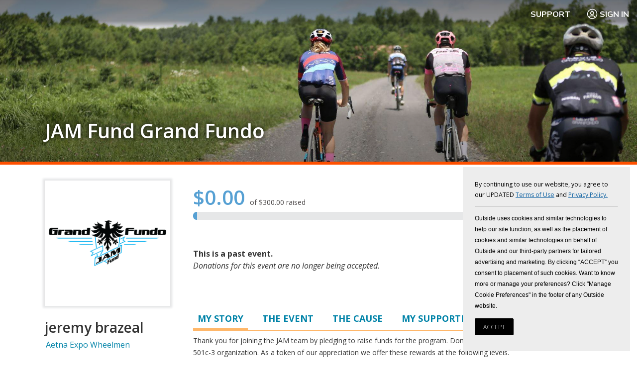

--- FILE ---
content_type: text/html; charset=utf-8
request_url: https://www.pledgereg.com/2449/jeremybrazeal
body_size: 17538
content:


<!DOCTYPE html>
<head><link href="/SharedUserControls/css/shared-control-style.css?b=932cad07d166c5e7cf0c8f816eedba6a" type="text/css" rel="stylesheet" /><link href="/css/context-menu.css?b=ec90bacfd3a7fb9da71d90fc888a6562" type="text/css" rel="stylesheet" /><link href="/css/style-setup.css?b=1a8250984f7d135603d08dfc8203fc09" type="text/css" rel="stylesheet" /><link href="/css/style.css?b=7386242bf76895a47c67da3fb80c3155" type="text/css" rel="stylesheet" /><meta charset="utf-8" /><meta name="viewport" content="width=device-width" /><title>
	PledgeReg - Online Fundraising
</title><meta name="description" content="PledgeReg is the integrated fundraising tool for all athleteReg registration sites: BikeReg, RunReg, TriReg, and SkiReg. The PledgeReg system allows events to have a personalized fundraising page for each participant as well as event-wide and team fundraising." />
    
    <script src="https://use.fontawesome.com/3c6a782759.js"></script>
    <script src="https://cdnjs.cloudflare.com/ajax/libs/modernizr/2.8.3/modernizr.min.js"></script>
    <link rel="shortcut icon" href="/PledgeReg_favicon_small_white.ico" /><link href="https://fonts.googleapis.com/css?family=Muli:400,700,900|Open+Sans:300,400,400i,600,700" rel="stylesheet" />
    <!-- Twitter Card Tags -->
    <meta name="twitter:card" content="summary" /><meta name="twitter:site" content="@pledgereg" /><meta id="ctl00_ctl00_twurl" name="twitter:url" /><meta id="ctl00_ctl00_twtitle" name="twitter:title" content="JAM Fund Grand Fundo" /><meta id="ctl00_ctl00_twdesc" name="twitter:description" content="jeremy brazeal&#39;s Fundraising Page." /><meta id="ctl00_ctl00_twimage" name="twitter:image" content="https://www.pledgereg.com/images/fundraisers/cr-69ad1c80-4b22-4309-890e-9c6ca7969eb4.png" />
    <!-- Facebook Open Graph Tags -->
    <meta id="ctl00_ctl00_fbtitle" property="og:title" content="JAM Fund Grand Fundo" /><meta property="og:type" content="article" /><meta id="ctl00_ctl00_fburl" property="og:url" /><meta property="og:site_name" content="pledgereg.com" /><meta id="ctl00_ctl00_FBimage" property="og:image" content="https://www.pledgereg.com/images/fundraisers/cr-69ad1c80-4b22-4309-890e-9c6ca7969eb4.png" /><meta id="ctl00_ctl00_fbdesc" property="og:description" content="jeremy brazeal&#39;s Fundraising Page." />
	<script src="/scripts/webforms.js" text="text/javascript"></script>
	<script src="/scripts/webuivalidation.js" text="text/javascript"></script>
    <!-- include js files -->
    <script src="//ajax.googleapis.com/ajax/libs/jquery/3.6.0/jquery.min.js"></script>
    <script src="//ajax.googleapis.com/ajax/libs/jqueryui/1.12.1/jquery-ui.min.js"></script>
    <link rel="stylesheet" href="//ajax.googleapis.com/ajax/libs/jqueryui/1.12.1/themes/smoothness/jquery-ui.css" />
    <script src="https://cdnjs.cloudflare.com/ajax/libs/fitvids/1.1.0/jquery.fitvids.min.js"></script>

    
        <script type="text/javascript" charset="UTF-8">
    
            !function () {
                "use strict"; window.RudderSnippetVersion = "3.0.60"; var e = "rudderanalytics"; window[e] || (window[e] = [])
                    ; var rudderanalytics = window[e]; if (Array.isArray(rudderanalytics)) {
                        if (true === rudderanalytics.snippetExecuted && window.console && console.error) {
                            console.error("RudderStack JavaScript SDK snippet included more than once.");
                        } else {
                            rudderanalytics.snippetExecuted = true,
                                window.rudderAnalyticsBuildType = "legacy"; var sdkBaseUrl = "https://cdn.rudderlabs.com"; var sdkVersion = "v3"
                                ; var sdkFileName = "rsa.min.js"; var scriptLoadingMode = "async"
                                ; var r = ["setDefaultInstanceKey", "load", "ready", "page", "track", "identify", "alias", "group", "reset", "setAnonymousId", "startSession", "endSession", "consent"]
                                ; for (var n = 0; n < r.length; n++) {
                                    var t = r[n]; rudderanalytics[t] = function (r) {
                                        return function () {
                                            var n
                                                ; Array.isArray(window[e]) ? rudderanalytics.push([r].concat(Array.prototype.slice.call(arguments))) : null === (n = window[e][r]) || void 0 === n || n.apply(window[e], arguments);
                                        };
                                    }(t);
                                } try {
                                    new Function('class Test{field=()=>{};test({prop=[]}={}){return prop?(prop?.property??[...prop]):import("");}}'),
                                        window.rudderAnalyticsBuildType = "modern";
                                } catch (i) { } var d = document.head || document.getElementsByTagName("head")[0]
                                ; var o = document.body || document.getElementsByTagName("body")[0]; window.rudderAnalyticsAddScript = function (e, r, n) {
                                    var t = document.createElement("script"); t.src = e, t.setAttribute("data-loader", "RS_JS_SDK"), r && n && t.setAttribute(r, n),
                                        "async" === scriptLoadingMode ? t.async = true : "defer" === scriptLoadingMode && (t.defer = true),
                                        d ? d.insertBefore(t, d.firstChild) : o.insertBefore(t, o.firstChild);
                                }, window.rudderAnalyticsMount = function () {
                                    !function () {
                                        if ("undefined" == typeof globalThis) {
                                            var e; var r = function getGlobal() {
                                                return "undefined" != typeof self ? self : "undefined" != typeof window ? window : null;
                                            }(); r && Object.defineProperty(r, "globalThis", {
                                                value: r, configurable: true
                                            });
                                        }
                                    }(), window.rudderAnalyticsAddScript("".concat(sdkBaseUrl, "/").concat(sdkVersion, "/").concat(window.rudderAnalyticsBuildType, "/").concat(sdkFileName), "data-rsa-write-key", "2x6IRS4J9rdevaqOGlwBRcCtzR6");
                                },
                                    "undefined" == typeof Promise || "undefined" == typeof globalThis ? window.rudderAnalyticsAddScript("https://polyfill-fastly.io/v3/polyfill.min.js?version=3.111.0&features=Symbol%2CPromise&callback=rudderAnalyticsMount") : window.rudderAnalyticsMount()
                            var loadOptions = { anonymousIdOptions: { autoCapture: { enabled: true, source: "segment" } } };
                            rudderanalytics.load("2x6IRS4J9rdevaqOGlwBRcCtzR6", "https://a.athletereg.com", loadOptions);
                            rudderanalytics.ready(function () { window.analytics = window.rudderanalytics; analytics.page({ domain: "pledgereg" }); });
                    }
                }
            }();

    
        </script>
    

    <script>
        (function (i, s, o, g, r, a, m) {
            i['GoogleAnalyticsObject'] = r; i[r] = i[r] || function () {
                (i[r].q = i[r].q || []).push(arguments);
            }, i[r].l = 1 * new Date(); a = s.createElement(o),
                m = s.getElementsByTagName(o)[0]; a.async = 1; a.src = g; m.parentNode.insertBefore(a, m);
        })(window, document, 'script', '//www.google-analytics.com/analytics.js', 'ga');

        ga('create', 'UA-10600458-4', 'auto', 'aRegTracker');
        ga('aRegTracker.send', 'pageview');

    </script>


    <script type="text/javascript">
        if (top != self) top.location.href = location.href;

        var HeartBeatTimer;
        var HeartBeatStartTime;
        function StartHeartBeat() {

            // pulse every 9 minutes    
            HeartBeatStartTime = new Date();
            if (HeartBeatTimer == null) {

                HeartBeatTimer = setInterval("HeartBeat()", 1000 * 60 * 1);
            }
        }



        function HeartBeat() {

            var timeDiff = Math.abs(new Date().getTime() - HeartBeatStartTime.getTime());
            //time the page has been around in ms
            // if it's been open for less than 24 hours, keep it alive
            if (timeDiff < 24 * 60 * 60 * 1000) {
                $.get("/Users/Public/KeepAlive.aspx");
            }
            else {

                window.location = "/Login/Logout.aspx";
            }
        }

        $(document).ready(function () {
            GetGeoLocationForPrivacyRequestLink();
            StartHeartBeat();

            // chat links
            $(".openchat").click(function () { $zopim.livechat.window.show(); }
            );

        });
    </script>
<meta name="description" content="Thank you for joining the JAM team by pledging to raise funds for the program. Donations are tax deductible as JAM is a 501c-3 organization. As a token of our appreciation we offer these rewards at th..." /><link href="/WebResource.axd?d=e3YnVSw3nMEpuMZpm759HjvUJecgpekD2IW0J06TIqcPjQIslNj2hq8FFXrHYzFdeot_1W8wBaMclk6GzN2yeS5qIUdD15effmGfFen68oPKvkjJgKLqEwmc2pes5FBvIhmndg2&amp;t=638481115000000000" type="text/css" rel="stylesheet" class="Telerik_stylesheet" /></head>


<body id="ctl00_ctl00_bodytag" class=" participant event coverphoto br event br coverphoto">
    <form name="aspnetForm" method="post" action="./jeremybrazeal" onsubmit="javascript:return WebForm_OnSubmit();" id="aspnetForm" novalidate="">
<div>
<input type="hidden" name="ctl00_ctl00_ScriptManager1_TSM" id="ctl00_ctl00_ScriptManager1_TSM" value="" />
<input type="hidden" name="__EVENTTARGET" id="__EVENTTARGET" value="" />
<input type="hidden" name="__EVENTARGUMENT" id="__EVENTARGUMENT" value="" />
<input type="hidden" name="__VIEWSTATE" id="__VIEWSTATE" value="/[base64]/[base64]/[base64]/[base64]/[base64]" />
</div>

<script type="text/javascript">
//<![CDATA[
var theForm = document.forms['aspnetForm'];
if (!theForm) {
    theForm = document.aspnetForm;
}
function __doPostBack(eventTarget, eventArgument) {
    if (!theForm.onsubmit || (theForm.onsubmit() != false)) {
        theForm.__EVENTTARGET.value = eventTarget;
        theForm.__EVENTARGUMENT.value = eventArgument;
        theForm.submit();
    }
}
//]]>
</script>


<script src="/WebResource.axd?d=thS87CpIdHmkV7rsSiksDMFmBzKiI-cXURweJSObhrWINiq-XYbyqC6KOpau2ACya5M86CEvuXMOO0sTPEgFWcMbZY41&amp;t=638901627720898773" type="text/javascript"></script>


<script src="/ScriptResource.axd?d=VsXsO78WVWdiTJpq6nComEF3DQXSUarkf11_n3thcS__LsSYiOqDG0uKKOPUZsU-5mPZUEGUHHVvuxODyP-YgYtCs6r_dgIYgBaSE1bBsa94XO2aOyspRwlNuiK0LOm1LWW3edLayDt_a1tq7OiIv8D4Xz81&amp;t=ffffffffe6692900" type="text/javascript"></script>
<script src="/Telerik.Web.UI.WebResource.axd?_TSM_HiddenField_=ctl00_ctl00_ScriptManager1_TSM&amp;compress=1&amp;_TSM_CombinedScripts_=%3b%3bAjaxControlToolkit%2c+Version%3d4.1.60919.0%2c+Culture%3dneutral%2c+PublicKeyToken%3d28f01b0e84b6d53e%3aen-US%3aee051b62-9cd6-49a5-87bb-93c07bc43d63%3aea597d4b%3ab25378d2%3bTelerik.Web.UI%2c+Version%3d2020.1.114.45%2c+Culture%3dneutral%2c+PublicKeyToken%3d121fae78165ba3d4%3aen-US%3a40a36146-6362-49db-b4b5-57ab81f34dac%3a16e4e7cd%3aed16cbdc%3af7645509%3a24ee1bba%3ac128760b%3a874f8ea2%3a19620875%3ab2e06756%3a92fe8ea0%3af46195d3%3afa31b949%3a33715776%3a4877f69a%3a490a9d4e%3abd8f85e4" type="text/javascript"></script>
<script type="text/javascript">
//<![CDATA[
if (typeof(Sys) === 'undefined') throw new Error('ASP.NET Ajax client-side framework failed to load.');
//]]>
</script>

<script src="/Scripts/jquery.js" type="text/javascript"></script>
<script src="/Scripts/CommonScripts.js" type="text/javascript"></script>
<script src="/Scripts/responsive-nav-min.js" type="text/javascript"></script>
<script src="/Scripts/jquery-setup.js" type="text/javascript"></script>
<script type="text/javascript">
//<![CDATA[
function WebForm_OnSubmit() {
if (typeof(ValidatorOnSubmit) == "function" && ValidatorOnSubmit() == false) return false;
return true;
}
//]]>
</script>

<div>

	<input type="hidden" name="__VIEWSTATEGENERATOR" id="__VIEWSTATEGENERATOR" value="05451A00" />
	<input type="hidden" name="__EVENTVALIDATION" id="__EVENTVALIDATION" value="/wEdAAeUnIaUzytAaVznKxo3dpEB8EY0IBmtUwvXSZLKM+BVslOIGQ/xQ6rbJ3xIOODNhoV/nRAtHw6ukcjmf1BUC749Pb6lGEjRwlc+UpQhSm0qle8S/T+/gp2zsEZ3Ps8ADlMQlBWTpQfdkq8gvCGuONipm3M7eml6eJttITyVB270C9xIu6c=" />
</div>
        <!-- 2020.1.114.45 --><div id="ctl00_ctl00_radAjaxManSU">
	<span id="ctl00_ctl00_radAjaxMan" style="display:none;"></span>
</div>
        <script type="text/javascript">
//<![CDATA[
Sys.WebForms.PageRequestManager._initialize('ctl00$ctl00$ScriptManager1', 'aspnetForm', ['tctl00$ctl00$SidebarPlaceHolder$SidebarPlaceHolder$LoginModal$ctl00$ctl00$SidebarPlaceHolder$SidebarPlaceHolder$LoginModal$ctl00Panel','','tctl00$ctl00$radAjaxManSU',''], [], [], 90, 'ctl00$ctl00');
//]]>
</script>
<script
                        defer
                        data-strict-csp
                        data-skip-css="false"
                        src="https://cdn-prod.securiti.ai/consent/cookie-consent-sdk-loader-strict-csp.js"
                        data-tenant-uuid="b9175515-2a76-4948-b708-5ea88d27483c"
                        data-domain-uuid="c3ee81ee-ca5a-4ef1-b49a-fe23fd9ccb33"
                        data-backend-url="https://app.securiti.ai">
                        </script>

        <ul id="accessnav">
            <li><a href="#content" title="go to content">Skip navigation and go to content</a></li>
            <li><a href="#navigation" title="go to navigation">Go to navigation</a></li>
        </ul>
        <div class="fullwidth topstripe">



            <section class="utility">
                <a href="/" id="smalllogo" class="hidemobile">
                    <img id="ctl00_ctl00_Image1" src="../images/logos/logo-pledgereg25.png" style="border-width:0px;float: left; margin: 3px; margin-top: -2px; margin-bottom: -7px; display: none;" />
                </a>

                
                
                


                <a href="https://support.athletereg.com/hc/en-us/categories/18682100156823-PledgeReg-" class="support">Support</a>

                <a onclick="showParticipantLoginModal(); return false;" id="ctl00_ctl00_btnLogin" class="login" href="javascript:__doPostBack(&#39;ctl00$ctl00$btnLogin&#39;,&#39;&#39;)">
                    <svg xmlns="http://www.w3.org/2000/svg" viewBox="0 0 24 24" fill="none">
                        <path d="M17.5418 19.125L17.2053 18.1685C17.0351 17.6831 16.7707 17.2479 16.4322 16.8931L16.3707 16.8289C15.838 16.2696 15.1381 15.9583 14.4112 15.9583H9.59013C8.86323 15.9583 8.16325 16.2696 7.62961 16.8278L7.56808 16.8931C7.22963 17.2479 6.96617 17.6831 6.79502 18.1685L6.4585 19.125M14.2394 8.1775C15.476 9.41416 15.476 11.4192 14.2394 12.6559C13.0026 13.8925 10.9977 13.8925 9.76099 12.6559C8.52433 11.4192 8.52433 9.41416 9.76099 8.1775C10.9977 6.94083 13.0026 6.94083 14.2394 8.1775Z" 
                            stroke-width="1.5" stroke-linecap="round" stroke-linejoin="round"/>
                        <circle cx="12" cy="12" r="9.5" stroke-width="1.5" stroke-linecap="round" stroke-linejoin="round"/>
                    </svg>
                    Sign In
                </a>


                

            </section>
            <!-- .banner -->



        </div>
        <!-- .fullwidth -->

        <div id="ctl00_ctl00_header" class="fullwidth header" style="background-image:url(/i/covers/br1.jpg);">

            <div class="wrap">
                <section class="banner">

                    <header>
                        <h1><a href="/">
                            <img src="/images/logo-pledgereg.png" alt="pledgereg logo" style="border-width:0px;" /></a></h1>
                    </header>
                    <!-- end header -->

                    <nav id="ctl00_ctl00_pnlGeneralNav" role="navigation">
                        <ul>
                            <li><a href="/Users/Public/WhyUs.aspx">Why PledgeReg?</a></li>
                            <li><a href="https://support.athletereg.com/hc/en-us/categories/18682100156823-PledgeReg-">FAQ</a></li>
                            <li><a href="/Users/Public/CaseStudies/CaseStudy.aspx">Case Studies</a></li>
                            
                        </ul>
                    </nav>

                    



                </section>
                <!-- section, .masthead -->
            </div>
            <!-- .wrap -->
            <div class="covertitlewrap">
                <div class="covertitle notranslate">
                    
    <h1>
        <a id="ctl00_ctl00_CoverTitlePlaceholder_eventName" class="covertitle notranslate" href="/event/2449">JAM Fund Grand Fundo</a>
    </h1>
     

                </div>
            </div>
            <!-- global header ends here -->

        </div>
        <!-- .fullwidth -->

        
     


        <div id="ctl00_ctl00_divContent" class="fullwidth mainbody">

            <div class="wrap">

                

                <section class="main">
                    

                    <aside role="complementary" class="sidebar participant">
                        
    
     
    <div id="photoheader">
        <div class="photo">
            <div id="ctl00_ctl00_SidebarPlaceHolder_SidebarPlaceHolder_divPhoto">
                <img id="ctl00_ctl00_SidebarPlaceHolder_SidebarPlaceHolder_imgParticipant" src="../images/fundraisers/cr-69ad1c80-4b22-4309-890e-9c6ca7969eb4.png" alt="Participant Image" style="border-width:0px;" />
            </div>
            <!-- .photo -->

        </div>
        <!--<h1>
         </h1>
            <div id="ctl00_ctl00_SidebarPlaceHolder_SidebarPlaceHolder_pTeams2" class="mobileonly">
                <a id="ctl00_ctl00_SidebarPlaceHolder_SidebarPlaceHolder_hplTeam2" class="team" href="/2449/Team/5275">Aetna Expo Wheelmen</a>
                
            </div>-->
        <div id="participantinfo">
            <h1 style="margin-top: 1em; word-wrap: break-word; margin-right: 2px;" class="notranslate">
                jeremy brazeal
            </h1>


            <div id="ctl00_ctl00_SidebarPlaceHolder_SidebarPlaceHolder_pTeam" style="margin-top: 0.5em; padding-left: 0.1em">
                <a id="ctl00_ctl00_SidebarPlaceHolder_SidebarPlaceHolder_hplTeam" class="team notranslate" href="/2449/Team/5275">Aetna Expo Wheelmen</a>
                
            </div>
            <ul id="ctl00_ctl00_SidebarPlaceHolder_SidebarPlaceHolder_ul1" class="blank optionslist mobileonly" style="float: right; text-align: right">
                <li>
                    

                </li>
                <li>
                    </li>

            </ul>
        </div>


    </div>

    <h1 id="mobiletitle">
        <a id="ctl00_ctl00_SidebarPlaceHolder_SidebarPlaceHolder_hplEvent" class="event notranslate" href="/Event/2449">JAM Fund Grand Fundo</a>
    </h1>

    
    <!-- .donors -->

    

<script>

    $(document).ready(function () {
        const modal = $("#ctl00_ctl00_SidebarPlaceHolder_SidebarPlaceHolder_LoginModal_pnlModal");

        modal.dialog({
            appendTo: "form",
            autoOpen: false,
            width: 350,
            height: "auto",
            minHeight: 0,
            classes: {
                "ui-dialog": "login-modal show-titlebar"
            },
            create: function (event, ui) {

            },
            open: function (event, ui) {

            },
            closeOnEscape: true,
            close: function (event, ui) {

            },
            closeText: "",
            draggable: false,
            show: {
                effect: "fade",
                duration: 200
            },
            hide: {
                effect: "fade",
                duration: 200
            },
            modal: true,
            position: {
                my: "center top",
                at: "center top",
                of: "form"
            },
            resizable: false,
        });

    });

    function showParticipantLoginModal() {
        $("#ctl00_ctl00_SidebarPlaceHolder_SidebarPlaceHolder_LoginModal_pnlModal").dialog("open");
    }

</script>

<div id="ctl00_ctl00_SidebarPlaceHolder_SidebarPlaceHolder_LoginModal_pnlModal" class="login-modal-content" onkeypress="javascript:return WebForm_FireDefaultButton(event, &#39;ctl00_ctl00_SidebarPlaceHolder_SidebarPlaceHolder_LoginModal_btnLogin&#39;)">
	

    <h3>Log in as jeremy brazeal</h3>
    <br />

    <div class="RadAjaxPanel" id="ctl00_ctl00_SidebarPlaceHolder_SidebarPlaceHolder_LoginModal_ctl00_ctl00_SidebarPlaceHolder_SidebarPlaceHolder_LoginModal_ctl00Panel">
		<div id="ctl00_ctl00_SidebarPlaceHolder_SidebarPlaceHolder_LoginModal_ctl00">
			
        <div class="password-panel login-section">
            <b><label for="ctl00_ctl00_SidebarPlaceHolder_SidebarPlaceHolder_LoginModal_txtPassword" id="ctl00_ctl00_SidebarPlaceHolder_SidebarPlaceHolder_LoginModal_lblPassword">Enter Page Password</label></b>
            <span id="ctl00_ctl00_SidebarPlaceHolder_SidebarPlaceHolder_LoginModal_rfvPassword" style="color:Red;display:none;">* Please enter a password</span>
            <input name="ctl00$ctl00$SidebarPlaceHolder$SidebarPlaceHolder$LoginModal$txtPassword" type="password" id="ctl00_ctl00_SidebarPlaceHolder_SidebarPlaceHolder_LoginModal_txtPassword" />
            <input type="button" name="ctl00$ctl00$SidebarPlaceHolder$SidebarPlaceHolder$LoginModal$btnLogin" value="Log In" onclick="javascript:WebForm_DoPostBackWithOptions(new WebForm_PostBackOptions(&quot;ctl00$ctl00$SidebarPlaceHolder$SidebarPlaceHolder$LoginModal$btnLogin&quot;, &quot;&quot;, true, &quot;Password&quot;, &quot;&quot;, false, true))" id="ctl00_ctl00_SidebarPlaceHolder_SidebarPlaceHolder_LoginModal_btnLogin" class="wide" />
            
        </div>
        <br />

        <div class="other-options login-section">
            <a id="ctl00_ctl00_SidebarPlaceHolder_SidebarPlaceHolder_LoginModal_btnNotYou" href="/Login/Login.aspx" href="javascript:__doPostBack(&#39;ctl00$ctl00$SidebarPlaceHolder$SidebarPlaceHolder$LoginModal$btnNotYou&#39;,&#39;&#39;)">Not jeremy brazeal?</a>
            <a id="ctl00_ctl00_SidebarPlaceHolder_SidebarPlaceHolder_LoginModal_btnLoginLink" href="javascript:__doPostBack(&#39;ctl00$ctl00$SidebarPlaceHolder$SidebarPlaceHolder$LoginModal$btnLoginLink&#39;,&#39;&#39;)">Email me a link to log in</a>
            
        </div>
    
		</div>
	</div>


</div>


    <script>

        $(document).ready(function () {
            setTimeout(function () { parent.postMessage(document.documentElement.scrollHeight, '*'); }, 500);
            BindTabs();

            $(function () {
                var width = $(window).width() - 20;
                if (width > 700)
                    width = 700;

                
                $(".welcome").parent().dialog({ modal: true, resizable: false, width: width });


                $(".close").click(function () { $(".welcome").parent().dialog("close") });
                //$(".ui-widget-overlay").click(function () { $(".welcome").parent().dialog("close") });

                
            });

            $('.rdbLevel').find('input').change(function () {
                //See if the other radio buttons are selected and remove them
                var currentID = $(this).prop('id');
                $('.rdbLevel').find('input').each(function () {
                    if ($(this).prop('id') != currentID) {
                        $(this).prop('checked', false);
                    }
                });
            });
        });


        function DonationLevel(source, args) {
            args.IsValid = false;
            $('.rdbLevel').each(function () {
                if ($(this).find('input').is(':checked')) {
                    if ($(this).hasClass('customLevel')) {
                        if ($('[id*=txtAmount]').val().trim() != '') {
                            args.IsValid = true;
                            return;
                        }
                    }
                    else {
                        args.IsValid = true;
                        return;
                    }
                }
            });
        }


        function validateKeyPress(e) {

            if (!$('.customLevel').find('input').is(':checked')) {
                $('.customLevel').find('input').prop('checked', true);
                var currentID = $('.customLevel').find('input').prop('id');
                $('.rdbLevel').find('input').each(function () {
                    if ($(this).prop('id') != currentID) {
                        $(this).prop('checked', false);
                    }
                });

            }
            if (!e) var e = window.event;

            if (e.charCode) {
                if (e.charCode == 0 || e.charCode == 46 || (e.charCode > 47 && e.charCode < 58)) {
                    return true;
                } else {
                    if (e.preventDefault) e.preventDefault();
                    e.cancelBubble = true;
                    return false;
                }
            } else {
                if (e.keyCode == 0 || e.keyCode == 46 || (e.keyCode > 47 && e.keyCode < 58)) {
                    return true;
                } else {
                    e.returnValue = false;
                    e.cancelBubble = true;
                    return false;
                }
            }
        }
    </script>


    

                    </aside>
                    <!-- aside .sidebar -->
                    <aside role="complementary" class="sidebar promoter">
                        
    
    

                    </aside>

                    <!-- aside .sidebar -->
                    <article id="content">
                        
    
    
    <div id="ctl00_ctl00_ContentPlaceHolder1_ContentPlaceHolder1_RadWindowManager1" style="display:none;">
	<div id="ctl00_ctl00_ContentPlaceHolder1_ContentPlaceHolder1_RadWindowManager1_alerttemplate" style="display:none;">
		<div class="rwDialogPopup radalert">			
			<div class="rwDialogText">
			{1}				
			</div>
			
			<div>
				<a  onclick="$find('{0}').close(true);"
				class="rwPopupButton" href="javascript:void(0);">
					<span class="rwOuterSpan">
						<span class="rwInnerSpan">##LOC[OK]##</span>
					</span>
				</a>				
			</div>
		</div>
		</div><div id="ctl00_ctl00_ContentPlaceHolder1_ContentPlaceHolder1_RadWindowManager1_prompttemplate" style="display:none;">
		 <div class="rwDialogPopup radprompt">			
			    <div class="rwDialogText">
			    {1}				
			    </div>		
			    <div>
				    <script type="text/javascript">
				    function RadWindowprompt_detectenter(id, ev, input)
				    {							
					    if (!ev) ev = window.event;                
					    if (ev.keyCode == 13)
					    {															        
					        var but = input.parentNode.parentNode.getElementsByTagName("A")[0];					        
					        if (but)
						    {							
							    if (but.click) but.click();
							    else if (but.onclick)
							    {
							        but.focus(); var click = but.onclick; but.onclick = null; if (click) click.call(but);							 
							    }
						    }
					       return false;
					    } 
					    else return true;
				    }	 
				    </script>
				    <input title="Enter Value" onkeydown="return RadWindowprompt_detectenter('{0}', event, this);" type="text"  class="rwDialogInput" value="{2}" />
			    </div>
			    <div>
				    <a onclick="$find('{0}').close(this.parentNode.parentNode.getElementsByTagName('input')[0].value);"				
					    class="rwPopupButton" href="javascript:void(0);" ><span class="rwOuterSpan"><span class="rwInnerSpan">##LOC[OK]##</span></span></a>
				    <a onclick="$find('{0}').close(null);" class="rwPopupButton"  href="javascript:void(0);"><span class="rwOuterSpan"><span class="rwInnerSpan">##LOC[Cancel]##</span></span></a>
			    </div>
		    </div>				       
		</div><div id="ctl00_ctl00_ContentPlaceHolder1_ContentPlaceHolder1_RadWindowManager1_confirmtemplate" style="display:none;">
		<div class="rwDialogPopup radconfirm">			
			<div class="rwDialogText">
			{1}				
			</div>						
			<div>
				<a onclick="$find('{0}').close(true);"  class="rwPopupButton" href="javascript:void(0);" ><span class="rwOuterSpan"><span class="rwInnerSpan">##LOC[OK]##</span></span></a>
				<a onclick="$find('{0}').close(false);" class="rwPopupButton"  href="javascript:void(0);"><span class="rwOuterSpan"><span class="rwInnerSpan">##LOC[Cancel]##</span></span></a>
			</div>
		</div>		
		</div><input id="ctl00_ctl00_ContentPlaceHolder1_ContentPlaceHolder1_RadWindowManager1_ClientState" name="ctl00_ctl00_ContentPlaceHolder1_ContentPlaceHolder1_RadWindowManager1_ClientState" type="hidden" />
</div>
   
    <script src="/Scripts/jQueryEmoji.js"></script>
    <input type="hidden" name="ctl00$ctl00$ContentPlaceHolder1$ContentPlaceHolder1$hfUseCDN" id="ctl00_ctl00_ContentPlaceHolder1_ContentPlaceHolder1_hfUseCDN" value="0" />
    <script>
        $(document).ready(function () {

            $('em').Emoji();

            function inIframe() {
                try {
                    return window.self !== window.top;
                } catch (e) {
                    return true;
                }
            }

            if (inIframe()) {
                $('.hplLogout').show();
            }

            $('.info').find('.tab').click(function () {
                if ($(document).width() < 768) {

                    $('html, body').animate({
                        scrollTop: $('.info').offset().top - 100
                    }, 1000);
                }


            });


            if (typeof scrollToTop == 'function') {
                scrollToTop();
            }

            // Grayscale images only on browsers IE10+ since they removed support for CSS grayscale filter
            if (getInternetExplorerVersion() >= 10) {
                $('img.grayscale').each(function () {
                    var el = $(this);
                    el.css({ "position": "absolute" }).wrap("<div class='img_wrapper' style='display: inline-block'>").clone().addClass('img_grayscale').css({ "position": "absolute", "z-index": "5", "opacity": "0" }).insertBefore(el).queue(function () {
                        var el = $(this);
                        el.parent().css({ "width": this.width, "height": this.height });
                        el.dequeue();
                    });
                    this.src = grayscaleIE10(this.src);
                });

                // Quick animation on IE10+
                //            $('img').hover(
                //			function () {
                //			    $(this).parent().find('img:first').stop().animate({ opacity: 1 }, 200);
                //			},
                //			function () {
                //			    $('.img_grayscale').stop().animate({ opacity: 0 }, 200);
                //			}
                //		);

                function grayscaleIE10(src) {
                    var canvas = document.createElement('canvas');
                    var ctx = canvas.getContext('2d');
                    var imgObj = new Image();
                    imgObj.src = src;
                    canvas.width = imgObj.width;
                    canvas.height = imgObj.height;
                    ctx.drawImage(imgObj, 0, 0);
                    var imgPixels = ctx.getImageData(0, 0, canvas.width, canvas.height);
                    for (var y = 0; y < imgPixels.height; y++) {
                        for (var x = 0; x < imgPixels.width; x++) {
                            var i = (y * 4) * imgPixels.width + x * 4;
                            var avg = (imgPixels.data[i] + imgPixels.data[i + 1] + imgPixels.data[i + 2]) / 3;
                            imgPixels.data[i] = avg;
                            imgPixels.data[i + 1] = avg;
                            imgPixels.data[i + 2] = avg;
                        }
                    }
                    ctx.putImageData(imgPixels, 0, 0, 0, 0, imgPixels.width, imgPixels.height);
                    return canvas.toDataURL();
                };
            };

            function getInternetExplorerVersion() {
                var rv = -1;
                if (navigator.appName == 'Microsoft Internet Explorer') {
                    var ua = navigator.userAgent;
                    var re = new RegExp("MSIE ([0-9]{1,}[\.0-9]{0,})");
                    if (re.exec(ua) != null)
                        rv = parseFloat(RegExp.$1);
                }
                else if (navigator.appName == 'Netscape') {
                    var ua = navigator.userAgent;
                    var re = new RegExp("Trident/.*rv:([0-9]{1,}[\.0-9]{0,})");
                    if (re.exec(ua) != null)
                        rv = parseFloat(RegExp.$1);
                }
                return rv;
            };

            // if we're in an iframe, tell the parent to update the url
            if (parent != null) {
                parent.postMessage("url:?pid=139500", '*');
            }
        });
    </script>

    <style>
        img.grayscale {
            filter: url("data:image/svg+xml;utf8,<svg xmlns=\'http://www.w3.org/2000/svg\'><filter id=\'grayscale\'><feColorMatrix type=\'matrix\' values=\'0.3333 0.3333 0.3333 0 0 0.3333 0.3333 0.3333 0 0 0.3333 0.3333 0.3333 0 0 0 0 0 1 0\'/></filter></svg>#grayscale"); /* Firefox 10+, Firefox on Android */
            filter: gray; /* IE6-9 */
            -webkit-filter: grayscale(100%); /* Chrome 19+, Safari 6+, Safari 6+ iOS */
            opacity: 0.5;
        }

        img.badge {
            margin: 0.0em;
            width: 90px;
        }

            img.badge.a2016 {
                margin-left: 0em;
                width: 130px;
            }

            img.badge.vt2018 {
                margin-left: 0.5em;
                width: 140px;
            }
    </style>
    <div>
        
    </div>
    <div class="donate">
        <ul class="blank optionslist hidemobile">
            
            <li>
                </li>
            
        </ul>

        <div id="graphcontainer">
            <div id="ctl00_ctl00_ContentPlaceHolder1_ContentPlaceHolder1_frGraph_divGraph" class="chartwrap">
      <!-- inline style because of weird "popping" issue when graph overlaps this text -->
    <div id="raised" style="min-height: 29px;">
        <span class="totalraised">$0.00 <span class="graphgoal">of $300.00 raised</span></span>
      
        <div style="clear: both;"></div>
    </div>
  
    <div style="clear: both;" class="bar">
        <div class="fullbar">&nbsp;</div>
        <div id="ctl00_ctl00_ContentPlaceHolder1_ContentPlaceHolder1_frGraph_actualGraphBar" class="actualGraphBar" style="width:1%;">&nbsp;</div>
    </div>
    <div style="float:right; clear: right; margin-top:1em;">
     <span class="goalmet graphgoal">fundraising goal met!<i class="fa fa-check-circle-o goalmet" aria-hidden="true"></i></span> 
        </div>
    <div style="clear: both;" class="separator">
        &nbsp;
    </div>

</div>
    
        </div>
        <div class="innerform">


            
            <div id="ctl00_ctl00_ContentPlaceHolder1_ContentPlaceHolder1_pnlEventClosed" style="margin-bottom: 1em;">
	
                <span style="font-weight: bold;">This is a past event.</span>
                <br />
                <em>Donations for this event are no longer being accepted.</em>
            
</div>
            
        </div>

    </div>
    <!-- .donate -->
    

    <div class="info">

        <div class="tabcontainer hidemobile">
            <div class="tabs">
                <div class="tab selected" data-ref="about">
                    <h3>My Story</h3>
                </div>
                <div class="tab" data-ref="event">
                    <h3>The Event</h3>
                </div>
                <div class="tab" data-ref="cause">
                    <h3>The Cause</h3>
                </div>
                <div class="tab" data-ref="donations">
                    <h3>My Supporters</h3>
                </div>
            </div>
            <div>
                <div id="ctl00_ctl00_ContentPlaceHolder1_ContentPlaceHolder1_myStoryTab" class="tabcontent about">
                    <div class="content clipped notranslate">
                        <p>Thank you for joining the JAM team by pledging to raise funds for the program. Donations are tax deductible as JAM is a 501c-3 organization. As a token of our appreciation we offer these rewards at the following levels.&nbsp;</p><p>&nbsp;</p><p><br />$300 : Free entry, 5 Raffle Tickets &amp;&nbsp;Friday&nbsp;VIP Dinner experience</p><p>&nbsp;</p><p>$500 : 2 entries, 15 Raffle Tickets,&nbsp;Friday&nbsp;VIP Dinner experience for 2</p><p>&nbsp;</p><p>$1000 or more: 3 Free entries, 25 Raffle Tickets,&nbsp;Friday&nbsp;VIP Dinner for 3</p><p>&nbsp;</p>
                    </div>
                    <div class="readmore hidemobile ">
                        <a href="javascript:void(0)">+ read more</a>
                    </div>
                </div>
                <div class="tabcontent event notranslate" style="display: none">
                    <h4>
                        JAM Fund Grand Fundo</h4>

                    <p>&nbsp;</p><p>JAM is a registerd 501c-3 organization created by Jeremy Powers, Alec Donahue and Mukunda Feldman.&nbsp;&nbsp;Good friends, brought together because of a passion for cycling over ten years ago. JAM&#39;s mission is to help motivated, young cyclists reach their potential both on and off the bike, while not being limited by finances. This is reached through close mentoring and involvement in the cycling community.&nbsp;&nbsp;Grants are and will continue to be issued to young riders in and around Massachusetts who show the interest, determination, and desire to be their best. It&#39;s also our goal to showcase the incredible cycling that the Pioneer Valley offers! &nbsp;Every dollar raised through the Fundo goes directly to the JAM fund. By becoming a fundraiser, your contribution will help us continue to make an impact and help riders who need it.&nbsp;</p><p>&nbsp;</p>

                </div>
                <div id="ctl00_ctl00_ContentPlaceHolder1_ContentPlaceHolder1_theCauseTab" class="tabcontent cause" style="display: none;">
                    <div class="content clipped notranslate">
                        <p>JAM is a registerd 501c3 organization created in 2003 by Jeremy Powers, Alec Donahue and Mukunda Feldman, good friends brought together through their passion for cycling. JAM&#39;s mission is to help motivated, young cyclists to reach their potential on and off the bike, while helping remove the financial barriers that can limit success. We accomplish this through close mentoring, volunteering and engagement in the cycling community. We distribute grants to young riders who show interest, determination and desire to be their best. It is also our goal to showcase the incredible cycling that the Pioneer Valley offers. Every dollar raised through the Grand Fundo goes directly to the JAM Fund&#39;s development program. By becoming a fundraiser, your contribution will help us continue to make an impact and help the riders fulfill their dreams. Thank you, and we look forward to seeing you at the Grand Fundo!</p>

                    </div>
                    <div class="readmore hidemobile notranslate">
                        <a href="javascript:void(0)">+ read more</a>
                    </div>
                </div>
                <div class="tabcontent donations" style="display: none;">
                    
                    <div class="readmore hidemobile">
                        
                    </div>
                </div>

            </div>
        </div>
        <div class="info mobileonly">

            <div class="mobileheader about">
                <span class="toggler">
                    <h3>+</h3>
                </span>
                <h3>My Story</h3>

            </div>

            <div class="tabcontent" style="display: none;">
                <p>Thank you for joining the JAM team by pledging to raise funds for the program. Donations are tax deductible as JAM is a 501c-3 organization. As a token of our appreciation we offer these rewards at the following levels.&nbsp;</p><p>&nbsp;</p><p><br />$300 : Free entry, 5 Raffle Tickets &amp;&nbsp;Friday&nbsp;VIP Dinner experience</p><p>&nbsp;</p><p>$500 : 2 entries, 15 Raffle Tickets,&nbsp;Friday&nbsp;VIP Dinner experience for 2</p><p>&nbsp;</p><p>$1000 or more: 3 Free entries, 25 Raffle Tickets,&nbsp;Friday&nbsp;VIP Dinner for 3</p><p>&nbsp;</p>
            </div>
            <div class="mobileheader about">
                <span class="toggler">
                    <h3>+</h3>
                </span>
                <h3>The Event</h3>
            </div>
            <div class="tabcontent notranslate" style="display: none;">
                <p>&nbsp;</p><p>JAM is a registerd 501c-3 organization created by Jeremy Powers, Alec Donahue and Mukunda Feldman.&nbsp;&nbsp;Good friends, brought together because of a passion for cycling over ten years ago. JAM&#39;s mission is to help motivated, young cyclists reach their potential both on and off the bike, while not being limited by finances. This is reached through close mentoring and involvement in the cycling community.&nbsp;&nbsp;Grants are and will continue to be issued to young riders in and around Massachusetts who show the interest, determination, and desire to be their best. It&#39;s also our goal to showcase the incredible cycling that the Pioneer Valley offers! &nbsp;Every dollar raised through the Fundo goes directly to the JAM fund. By becoming a fundraiser, your contribution will help us continue to make an impact and help riders who need it.&nbsp;</p><p>&nbsp;</p>
            </div>
            <div class="mobileheader">
                <span class="toggler">
                    <h3>+</h3>
                </span>
                <h3>The Cause</h3>
            </div>
            <div class="tabcontent" style="display: none;">
                <p>JAM is a registerd 501c3 organization created in 2003 by Jeremy Powers, Alec Donahue and Mukunda Feldman, good friends brought together through their passion for cycling. JAM&#39;s mission is to help motivated, young cyclists to reach their potential on and off the bike, while helping remove the financial barriers that can limit success. We accomplish this through close mentoring, volunteering and engagement in the cycling community. We distribute grants to young riders who show interest, determination and desire to be their best. It is also our goal to showcase the incredible cycling that the Pioneer Valley offers. Every dollar raised through the Grand Fundo goes directly to the JAM Fund&#39;s development program. By becoming a fundraiser, your contribution will help us continue to make an impact and help the riders fulfill their dreams. Thank you, and we look forward to seeing you at the Grand Fundo!</p>
            </div>
            <div class="mobileheader">
                <span class="toggler">
                    <h3>+</h3>
                </span>
                <h3>My Supporters</h3>
            </div>
            <div class="tabcontent" style="display: none;">
                
            </div>
        </div>



    </div>
    <div id="ctl00_ctl00_ContentPlaceHolder1_ContentPlaceHolder1_myTeam_pnlFundraisers" class="myteam">
	
    <div class="donors">
        <div id="ctl00_ctl00_ContentPlaceHolder1_ContentPlaceHolder1_myTeam_divHeader" class="orangebottom">
            <h3>
                <span id="ctl00_ctl00_ContentPlaceHolder1_ContentPlaceHolder1_myTeam_lblTitle">My Team</span></h3>
            

        </div>
        <div class="list">
            <ul class="members">

                
                        <li>
                            <div class="donor">
                                <a id="ctl00_ctl00_ContentPlaceHolder1_ContentPlaceHolder1_myTeam_rptrTopIndividualFundraisers_ctl00_hplDonor" href="/128697"><img id="ctl00_ctl00_ContentPlaceHolder1_ContentPlaceHolder1_myTeam_rptrTopIndividualFundraisers_ctl00_imgDonor" src="/images/fundraisers/cr-69ad1c80-4b22-4309-890e-9c6ca7969eb4.png" style="border-width:0px;" /></a>
                            </div>
                            <div class="report">
                                <a id="ctl00_ctl00_ContentPlaceHolder1_ContentPlaceHolder1_myTeam_rptrTopIndividualFundraisers_ctl00_hplDonorName" class="notranslate" href="/128697">Humberto Raposo</a>
                                <em>
                                    $0.00
                                    raised</em>
                                <div style="clear: both"></div>
                            </div>
                        </li>
                    
                        <li>
                            <div class="donor">
                                <a id="ctl00_ctl00_ContentPlaceHolder1_ContentPlaceHolder1_myTeam_rptrTopIndividualFundraisers_ctl01_hplDonor" href="/137338"><img id="ctl00_ctl00_ContentPlaceHolder1_ContentPlaceHolder1_myTeam_rptrTopIndividualFundraisers_ctl01_imgDonor" src="/images/fundraisers/cr-69ad1c80-4b22-4309-890e-9c6ca7969eb4.png" style="border-width:0px;" /></a>
                            </div>
                            <div class="report">
                                <a id="ctl00_ctl00_ContentPlaceHolder1_ContentPlaceHolder1_myTeam_rptrTopIndividualFundraisers_ctl01_hplDonorName" class="notranslate" href="/137338">Kurt Percy</a>
                                <em>
                                    $0.00
                                    raised</em>
                                <div style="clear: both"></div>
                            </div>
                        </li>
                    
                        <li>
                            <div class="donor">
                                <a id="ctl00_ctl00_ContentPlaceHolder1_ContentPlaceHolder1_myTeam_rptrTopIndividualFundraisers_ctl02_hplDonor" href="/2449/MatthewFarrell"><img id="ctl00_ctl00_ContentPlaceHolder1_ContentPlaceHolder1_myTeam_rptrTopIndividualFundraisers_ctl02_imgDonor" src="/images/fundraisers/cr-69ad1c80-4b22-4309-890e-9c6ca7969eb4.png" style="border-width:0px;" /></a>
                            </div>
                            <div class="report">
                                <a id="ctl00_ctl00_ContentPlaceHolder1_ContentPlaceHolder1_myTeam_rptrTopIndividualFundraisers_ctl02_hplDonorName" class="notranslate" href="/2449/MatthewFarrell">Matthew Farrell</a>
                                <em>
                                    $0.00
                                    raised</em>
                                <div style="clear: both"></div>
                            </div>
                        </li>
                    
                        <li>
                            <div class="donor">
                                <a id="ctl00_ctl00_ContentPlaceHolder1_ContentPlaceHolder1_myTeam_rptrTopIndividualFundraisers_ctl03_hplDonor" href="/2449/KeithHurley"><img id="ctl00_ctl00_ContentPlaceHolder1_ContentPlaceHolder1_myTeam_rptrTopIndividualFundraisers_ctl03_imgDonor" src="/images/fundraisers/cr-69ad1c80-4b22-4309-890e-9c6ca7969eb4.png" style="border-width:0px;" /></a>
                            </div>
                            <div class="report">
                                <a id="ctl00_ctl00_ContentPlaceHolder1_ContentPlaceHolder1_myTeam_rptrTopIndividualFundraisers_ctl03_hplDonorName" class="notranslate" href="/2449/KeithHurley">Keith Hurley</a>
                                <em>
                                    $0.00
                                    raised</em>
                                <div style="clear: both"></div>
                            </div>
                        </li>
                    
                        <li>
                            <div class="donor">
                                <a id="ctl00_ctl00_ContentPlaceHolder1_ContentPlaceHolder1_myTeam_rptrTopIndividualFundraisers_ctl04_hplDonor" href="/2449/jeremybrazeal"><img id="ctl00_ctl00_ContentPlaceHolder1_ContentPlaceHolder1_myTeam_rptrTopIndividualFundraisers_ctl04_imgDonor" src="/images/fundraisers/cr-69ad1c80-4b22-4309-890e-9c6ca7969eb4.png" style="border-width:0px;" /></a>
                            </div>
                            <div class="report">
                                <a id="ctl00_ctl00_ContentPlaceHolder1_ContentPlaceHolder1_myTeam_rptrTopIndividualFundraisers_ctl04_hplDonorName" class="notranslate" href="/2449/jeremybrazeal">jeremy brazeal</a>
                                <em>
                                    $0.00
                                    raised</em>
                                <div style="clear: both"></div>
                            </div>
                        </li>
                    
                        <li>
                            <div class="donor">
                                <a id="ctl00_ctl00_ContentPlaceHolder1_ContentPlaceHolder1_myTeam_rptrTopIndividualFundraisers_ctl05_hplDonor" href="/2449/MattSnell"><img id="ctl00_ctl00_ContentPlaceHolder1_ContentPlaceHolder1_myTeam_rptrTopIndividualFundraisers_ctl05_imgDonor" src="/images/fundraisers/cr-69ad1c80-4b22-4309-890e-9c6ca7969eb4.png" style="border-width:0px;" /></a>
                            </div>
                            <div class="report">
                                <a id="ctl00_ctl00_ContentPlaceHolder1_ContentPlaceHolder1_myTeam_rptrTopIndividualFundraisers_ctl05_hplDonorName" class="notranslate" href="/2449/MattSnell">Matt Snell</a>
                                <em>
                                    $0.00
                                    raised</em>
                                <div style="clear: both"></div>
                            </div>
                        </li>
                    
                        <li>
                            <div class="donor">
                                <a id="ctl00_ctl00_ContentPlaceHolder1_ContentPlaceHolder1_myTeam_rptrTopIndividualFundraisers_ctl06_hplDonor" href="/2449/KeithGauvin"><img id="ctl00_ctl00_ContentPlaceHolder1_ContentPlaceHolder1_myTeam_rptrTopIndividualFundraisers_ctl06_imgDonor" src="/images/fundraisers/cr-69ad1c80-4b22-4309-890e-9c6ca7969eb4.png" style="border-width:0px;" /></a>
                            </div>
                            <div class="report">
                                <a id="ctl00_ctl00_ContentPlaceHolder1_ContentPlaceHolder1_myTeam_rptrTopIndividualFundraisers_ctl06_hplDonorName" class="notranslate" href="/2449/KeithGauvin">Keith Gauvin</a>
                                <em>
                                    $0.00
                                    raised</em>
                                <div style="clear: both"></div>
                            </div>
                        </li>
                    
            </ul>
            <div style="clear: both"></div>
        </div>
        <!-- .list -->
    </div>
    <!-- .donors -->

</div>

    <!-- .info -->
        
    <div id="ctl00_ctl00_ContentPlaceHolder1_ContentPlaceHolder1_EventNonProfitLink_pnlEventNonProfitLink" class="nonprofit">
	
    JAM Fund is a 501(c)(3) nonprofit organization EIN #: 
    <a id="ctl00_ctl00_ContentPlaceHolder1_ContentPlaceHolder1_EventNonProfitLink_hplNonProfitLink" href="https://apps.irs.gov/app/eos/" target="_blank">45-5638408</a>

</div>

    <div id="ctl00_ctl00_ContentPlaceHolder1_ContentPlaceHolder1_ValidationSummary1" style="color:Red;display:none;">

</div>



                    </article>
                    <!-- article #content -->







                </section>
                <!-- section .main -->

            </div>
            <!-- #wrap -->

        </div>
        <!-- .fullwidth -->

        <!-- global footer starts here -->

        <div class="fullwidth subfooter">

            <div class="wrap">

                <section class="reference">

                    <div class="about">
                        <a href="/">
                            <img src="../images/logos/BIK-1356_LOGO_PLG_2BLOCK_NEWCOLOR.png" style="border-width:0px;" /></a>

                        <p>PledgeReg is the integrated fundraising tool for all athleteReg registration sites: BikeReg, RunReg, TriReg, and SkiReg. The PledgeReg system allows events to have a personalized fundraising page for each participant as well as event-wide and team fundraising.</p>

                        <p><a href="/Users/Public/WhyUs.aspx">Learn more about PledgeReg</a></p>

                    </div>
                    <!-- .about -->

                    <div class="links">

                        <h3>Quick Links</h3>

                        <ul>
                            <li></li>
                            <li><a href="/Users/Public/WhyUs.aspx">Why PledgeReg</a></li>
                            <li><a href="/Users/Public/WhyUs.aspx#contact">Getting Started</a></li>
                            <li><a href="/">PledgeReg Home</a></li>
                        </ul>

                    </div>
                    <!-- .links -->

                    <div class="support">

                        <h3>Support</h3>

                        <ul>
                            <li><a href="https://support.athletereg.com/hc/en-us/categories/18682100156823-PledgeReg-">FAQ</a></li>
                            <li><a href="/cdn-cgi/l/email-protection#25565055554a57516544514d494051405740420b464a48">Contact Us</a></li>
                        </ul>

                        <p class="social">
                            <a href="https://www.facebook.com/athletereg">
                                <img src="/images/icon-facebook.png" alt="follow pledgereg on facebook" style="border-width:0px;" /></a>
                            <a href="https://twitter.com/athletereg">
                                <img src="/images/icon-twitter.png" alt="follow pledgereg on twitter" style="border-width:0px;" /></a>
                        </p>

                    </div>
                    <!-- .support -->


                </section>
                <!-- .reference -->

            </div>
            <!-- .wrap -->

        </div>
        <!-- .fullwidth .subfooter -->


        <div class="fullwidth footer">

            <div class="wrap">

                <footer>

                    <div class="sisters">

                        <h4>The athleteReg Family</h4>
                        <ul>
                            <li><a href="http://www.bikereg.com" target="_blank">
                                <img src="/images/logo-bikereg.png" alt="bikereg logo" style="border-width:0px;" /></a></li>
                            <li><a href="http://www.runreg.com" target="_blank">
                                <img src="/images/logo-runreg.png" alt="runreg logo" style="border-width:0px;" /></a></li>
                            <li><a href="http://www.trireg.com" target="_blank">
                                <img src="/images/logo-trireg.png" alt="trireg logo" style="border-width:0px;" /></a></li>
                            <li><a href="http://www.skireg.com" target="_blank">
                                <img src="/images/logo-skireg.png" alt="skireg logo" style="border-width:0px;" /></a></li>
                        </ul>

                    </div>
                    <!-- .sisters -->

                </footer>

                <!-- footer -->

            </div>
            <!-- .wrap -->
            <div class="outside-row">
                <img src="/i/outside/logo-outside.svg" alt="Outside Logo" class="lazy outside-logo" />

                <div class='legal'>
                    &copy
                        2026
                    Outside Interactive, Inc.
                </div>
                <img src="/i/outside/O-color.svg" alt="Outside Logo" class="lazy o-logo" />

            </div>
            <div class="outside-links">
                <div class="outside-link">
                    <a href='https://www.outsideinc.com/terms-of-use/' target="_blank">Terms Of Use</a>

                </div>
                <span class="delimiter">|</span>
                <div id="ctl00_ctl00_pnlManageCookiePreferences" class="outside-link">
	
                    <a href="javascript:void(0)" class="cmp-revoke-consent">Manage Cookie Preferences</a>

                
</div>
                <span id="ctl00_ctl00_cookiePrefDelim" class="delimiter">|</span>
                <div class="outside-link">
                    <a href='https://www.outsideinc.com/privacy-policy//' target="_blank">Privacy Policy</a>
                </div>
                <div id="ctl00_ctl00_pnlPrivacyRightsRequest" class="outside-link">
	
                    <span class="delimiter privacy-rights-request" style="display: none;">|</span>
                    <a href="https://privacy-central.securiti.ai/#/dsr/c557911e-2597-486a-81b0-7bd99991c2e1" class="privacy-rights-request" style="display: none;" target="_blank">Privacy Request</a>
                
</div>
                <div class="outside-link">
                    <span class="delimiter override desktop-and-tablet-only">| </span>
                    <a href='https://www.outsideinc.com/privacy-policy/?tab=custom_adba425e-286f-418c-bcd6-ddfe70a4b15a#custom' target="_blank">WA Health Privacy Notice</a>
                </div>
            </div>
        </div>
        <!-- .fullwidth -->


    
<script data-cfasync="false" src="/cdn-cgi/scripts/5c5dd728/cloudflare-static/email-decode.min.js"></script><script type="text/javascript">
//<![CDATA[
var Page_ValidationSummaries =  new Array(document.getElementById("ctl00_ctl00_ContentPlaceHolder1_ContentPlaceHolder1_ValidationSummary1"));
var Page_Validators =  new Array(document.getElementById("ctl00_ctl00_SidebarPlaceHolder_SidebarPlaceHolder_LoginModal_rfvPassword"));
//]]>
</script>

<script type="text/javascript">
//<![CDATA[
var ctl00_ctl00_SidebarPlaceHolder_SidebarPlaceHolder_LoginModal_rfvPassword = document.all ? document.all["ctl00_ctl00_SidebarPlaceHolder_SidebarPlaceHolder_LoginModal_rfvPassword"] : document.getElementById("ctl00_ctl00_SidebarPlaceHolder_SidebarPlaceHolder_LoginModal_rfvPassword");
ctl00_ctl00_SidebarPlaceHolder_SidebarPlaceHolder_LoginModal_rfvPassword.controltovalidate = "ctl00_ctl00_SidebarPlaceHolder_SidebarPlaceHolder_LoginModal_txtPassword";
ctl00_ctl00_SidebarPlaceHolder_SidebarPlaceHolder_LoginModal_rfvPassword.display = "Dynamic";
ctl00_ctl00_SidebarPlaceHolder_SidebarPlaceHolder_LoginModal_rfvPassword.validationGroup = "Password";
ctl00_ctl00_SidebarPlaceHolder_SidebarPlaceHolder_LoginModal_rfvPassword.evaluationfunction = "RequiredFieldValidatorEvaluateIsValid";
ctl00_ctl00_SidebarPlaceHolder_SidebarPlaceHolder_LoginModal_rfvPassword.initialvalue = "";
var ctl00_ctl00_ContentPlaceHolder1_ContentPlaceHolder1_ValidationSummary1 = document.all ? document.all["ctl00_ctl00_ContentPlaceHolder1_ContentPlaceHolder1_ValidationSummary1"] : document.getElementById("ctl00_ctl00_ContentPlaceHolder1_ContentPlaceHolder1_ValidationSummary1");
ctl00_ctl00_ContentPlaceHolder1_ContentPlaceHolder1_ValidationSummary1.showmessagebox = "True";
ctl00_ctl00_ContentPlaceHolder1_ContentPlaceHolder1_ValidationSummary1.showsummary = "False";
ctl00_ctl00_ContentPlaceHolder1_ContentPlaceHolder1_ValidationSummary1.validationGroup = "Donation";
//]]>
</script>


<script type="text/javascript">
//<![CDATA[
window.__TsmHiddenField = $get('ctl00_ctl00_ScriptManager1_TSM');
var Page_ValidationActive = false;
if (typeof(ValidatorOnLoad) == "function") {
    ValidatorOnLoad();
}

function ValidatorOnSubmit() {
    if (Page_ValidationActive) {
        return ValidatorCommonOnSubmit();
    }
    else {
        return true;
    }
}
        
(function(id) {
    var e = document.getElementById(id);
    if (e) {
        e.dispose = function() {
            Array.remove(Page_ValidationSummaries, document.getElementById(id));
        }
        e = null;
    }
})('ctl00_ctl00_ContentPlaceHolder1_ContentPlaceHolder1_ValidationSummary1');
Sys.Application.add_init(function() {
    $create(Telerik.Web.UI.RadAjaxManager, {"_updatePanels":"","ajaxSettings":[],"clientEvents":{OnRequestStart:"",OnResponseEnd:""},"defaultLoadingPanelID":"","enableAJAX":true,"enableHistory":false,"links":[],"styles":[],"uniqueID":"ctl00$ctl00$radAjaxMan","updatePanelsRenderMode":0}, null, null, $get("ctl00_ctl00_radAjaxMan"));
});

document.getElementById('ctl00_ctl00_SidebarPlaceHolder_SidebarPlaceHolder_LoginModal_rfvPassword').dispose = function() {
    Array.remove(Page_Validators, document.getElementById('ctl00_ctl00_SidebarPlaceHolder_SidebarPlaceHolder_LoginModal_rfvPassword'));
}
Sys.Application.add_init(function() {
    $create(Telerik.Web.UI.RadAjaxPanel, {"clientEvents":{OnRequestStart:"",OnResponseEnd:""},"enableAJAX":true,"enableHistory":false,"links":[],"loadingPanelID":"","styles":[],"uniqueID":"ctl00$ctl00$SidebarPlaceHolder$SidebarPlaceHolder$LoginModal$ctl00"}, null, null, $get("ctl00_ctl00_SidebarPlaceHolder_SidebarPlaceHolder_LoginModal_ctl00"));
});
Sys.Application.add_init(function() {
    $create(Telerik.Web.UI.RadWindowManager, {"behaviors":0,"clientStateFieldID":"ctl00_ctl00_ContentPlaceHolder1_ContentPlaceHolder1_RadWindowManager1_ClientState","destroyOnClose":true,"formID":"aspnetForm","iconUrl":"","keepInScreenBounds":true,"minimizeIconUrl":"","modal":true,"name":"RadWindowManager1","reloadOnShow":true,"showContentDuringLoad":false,"skin":"Default","visibleStatusbar":false,"visibleTitlebar":false,"windowControls":"[]"}, null, null, $get("ctl00_ctl00_ContentPlaceHolder1_ContentPlaceHolder1_RadWindowManager1"));
});
//]]>
</script>
</form>
    </body>

</html>


--- FILE ---
content_type: application/javascript
request_url: https://www.pledgereg.com/Scripts/jQueryEmoji.js
body_size: 7556
content:
/*
Copyright (c) by Rodrigo Polo - http://RodrigoPolo.com
Licensed under MIT
*/
(function($) {

	var emojis = '👩‍❤️‍💋‍👩,👩‍👩‍👧‍👧,👩‍👩‍👧‍👦,👩‍👩‍👦‍👦,👨‍❤️‍💋‍👨,👨‍👩‍👧‍👧,👨‍👩‍👧‍👦,👨‍👩‍👦‍👦,👨‍👨‍👧‍👧,👨‍👨‍👧‍👦,👨‍👨‍👦‍👦,👩‍❤️‍👩,👩‍👩‍👧,👩‍👩‍👦,👩‍👧‍👧,👩‍👧‍👦,👩‍👦‍👦,👨‍❤️‍👨,👨‍👩‍👧,👨‍👨‍👧,👨‍👨‍👦,👨‍👧‍👧,👨‍👧‍👦,👨‍👦‍👦,👩‍👧,👩‍👦,👨‍👧,👨‍👦,😂,❤️,♥️,😍,😭,😊,😒,😘,💕,☺️,😩,👌🏿,👌🏾,👌🏽,👌🏼,👌🏻,👌,😔,😏,😁,♻️,😉,👍🏿,👍🏾,👍🏽,👍🏼,👍🏻,👍,🙏🏿,🙏🏾,🙏🏽,🙏🏼,🙏🏻,🙏,😌,🎶,😳,🙌🏿,🙌🏾,🙌🏽,🙌🏼,🙌🏻,🙌,🙈,😢,😎,✌🏿,✌🏾,✌🏽,✌🏼,✌🏻,✌️,👀,😅,✨,😴,😄,💜,💔,💯,😑,💖,💙,😕,💁🏿‍♂️,💁🏾‍♂️,💁🏽‍♂️,💁🏼‍♂️,💁🏻‍♂️,💁‍♂️,💁🏿,💁🏾,💁🏽,💁🏼,💁🏻,💁,😜,😞,😋,😐,😪,👏🏿,👏🏾,👏🏽,👏🏼,👏🏻,👏,💘,💗,💞,⬅️,🙊,✋🏿,✋🏾,✋🏽,✋🏼,✋🏻,✋,💋,👉🏿,👉🏾,👉🏽,👉🏼,👉🏻,👉,🌸,😱,😈,🔥,😡,😃,🎉,👊🏿,👊🏾,👊🏽,👊🏼,👊🏻,👊,😫,📷,🌹,😝,💪🏿,💪🏾,💪🏽,💪🏼,💪🏻,💪,💀,☀️,💛,😤,🌚,😆,😓,👈🏿,👈🏾,👈🏽,👈🏼,👈🏻,👈,✔️,😻,😀,😷,💚,👋🏿,👋🏾,👋🏽,👋🏼,👋🏻,👋,😣,💓,▶️,👑,😚,😛,😥,😇,🎧,✅,😖,➡️,😠,😬,🌟,🔫,🙋🏿‍♂️,🙋🏾‍♂️,🙋🏽‍♂️,🙋🏼‍♂️,🙋🏻‍♂️,🙋‍♂️,🙋🏿,🙋🏾,🙋🏽,🙋🏼,🙋🏻,🙋,👎🏿,👎🏾,👎🏽,👎🏼,👎🏻,👎,1️⃣,💃🏿,💃🏾,💃🏽,💃🏼,💃🏻,💃,🎵,😶,2️⃣,💫,✊🏿,✊🏾,✊🏽,✊🏼,✊🏻,✊,👇🏿,👇🏾,👇🏽,👇🏼,👇🏻,👇,🔴,🙅🏿‍♂️,🙅🏾‍♂️,🙅🏽‍♂️,🙅🏼‍♂️,🙅🏻‍♂️,🙅‍♂️,🙅🏿,🙅🏾,🙅🏽,🙅🏼,🙅🏻,🙅,💥,↪️,↩️,©️,💭,👅,💩,😰,💎,🙆🏿‍♂️,🙆🏾‍♂️,🙆🏽‍♂️,🙆🏼‍♂️,🙆🏻‍♂️,🙆‍♂️,🙆🏿,🙆🏾,🙆🏽,🙆🏼,🙆🏻,🙆,🍕,😹,🌞,🍃,💦,🐧,💤,🚶🏿‍♀️,🚶🏾‍♀️,🚶🏽‍♀️,🚶🏼‍♀️,🚶🏻‍♀️,🚶‍♀️,🚶🏿,🚶🏾,🚶🏽,🚶🏼,🚶🏻,🚶,✈️,🎈,⭐️,🎀,☑️,😟,🔞,😨,🍀,🌺,🎤,👐🏿,👐🏾,👐🏽,👐🏼,👐🏻,👐,👻,◀️,🌴,‼️,💅🏿,💅🏾,💅🏽,💅🏼,💅🏻,💅,❌,👽,🙇🏿‍♀️,🙇🏾‍♀️,🙇🏽‍♀️,🙇🏼‍♀️,🙇🏻‍♀️,🙇‍♀️,🙇🏿,🙇🏾,🙇🏽,🙇🏼,🙇🏻,🙇,☁️,⚽️,👼🏿,👼🏾,👼🏽,👼🏼,👼🏻,👼,👯‍♂️,👯,❗️,❄️,☝🏿,☝🏾,☝🏽,☝🏼,☝🏻,☝️,😙,🌈,🌙,💟,💝,🎁,🍻,😧,🌍,🎥,⚓️,⚡️,♣️,✖️,🏃🏿‍♀️,🏃🏾‍♀️,🏃🏽‍♀️,🏃🏼‍♀️,🏃🏻‍♀️,🏃‍♀️,🏃🏿,🏃🏾,🏃🏽,🏃🏼,🏃🏻,🏃,🌻,🌎,💐,🐶,💰,🌿,👫,🍂,🌷,🎂,🐱,☕️,😵,👆🏿,👆🏾,👆🏽,👆🏼,👆🏻,👆,😮,😯,🏀,🎄,💍,🌝,😲,👭,💸,💏,😿,🙉,💨,🌵,♨️,☎️,🍁,👸🏿,👸🏾,👸🏽,👸🏼,👸🏻,👸,💆🏿‍♂️,💆🏾‍♂️,💆🏽‍♂️,💆🏼‍♂️,💆🏻‍♂️,💆‍♂️,💆🏿,💆🏾,💆🏽,💆🏼,💆🏻,💆,💌,🏆,🙍🏿‍♂️,🙍🏾‍♂️,🙍🏽‍♂️,🙍🏼‍♂️,🙍🏻‍♂️,🙍‍♂️,🙍🏿,🙍🏾,🙍🏽,🙍🏼,🙍🏻,🙍,🇺🇸,🎊,🌼,🔪,👄,🍟,🍩,😦,🌊,💣,🆗,🌀,🚀,☔️,💑,🍭,🎬,🐷,👿,🐝,😽,💢,🎼,🎅🏿,🎅🏾,🎅🏽,🎅🏼,🎅🏻,🎅,🌏,🏈,🎸,♦️,🐼,💬,🍓,😼,🍌,🍉,⛄️,😸,♠️,🔝,🍆,🔮,🍴,📲,📱,⛅️,⚠️,🙀,🔸,👶🏿,👶🏾,👶🏽,👶🏼,👶🏻,👶,🐾,👣,🍺,🍷,⭕️,📹,🐰,🍹,🚬,👾,🍑,🐍,🐢,🍒,😗,🐸,🌌,🚨,🐣,📕,🍬,🍔,🐻,🐯,🚗,⏩,🍦,🍍,🌾,💉,🚮,🍫,▪️,📺,💊,🐙,🎃,🍇,😺,💿,🍸,🍰,🎮,™️,⬇️,🚫,💄,🐳,📝,®️,🍪,🐬,🔊,👨🏿,👨🏾,👨🏽,👨🏼,👨🏻,👨,🐥,🐒,3️⃣,📚,👹,💂🏿‍♀️,💂🏾‍♀️,💂🏽‍♀️,💂🏼‍♀️,💂🏻‍♀️,💂‍♀️,💂🏿,💂🏾,💂🏽,💂🏼,💂🏻,💂,📢,✂️,👧🏿,👧🏾,👧🏽,👧🏼,👧🏻,👧,🎓,🇫🇷,⚾️,🚦,👩🏿,👩🏾,👩🏽,👩🏼,👩🏻,👩,🎆,🌠,🆘,🍄,😾,🛅,👠,🎯,🏊🏿‍♀️,🏊🏾‍♀️,🏊🏽‍♀️,🏊🏼‍♀️,🏊🏻‍♀️,🏊‍♀️,🏊🏿,🏊🏾,🏊🏽,🏊🏼,🏊🏻,🏊,🔑,👙,👪,✏️,🐘,💧,🌱,🍎,🆒,📞,💵,🏡,📖,💇🏿‍♂️,💇🏾‍♂️,💇🏽‍♂️,💇🏼‍♂️,💇🏻‍♂️,💇‍♂️,💇🏿,💇🏾,💇🏽,💇🏼,💇🏻,💇,💻,💡,❓,🔙,👦🏿,👦🏾,👦🏽,👦🏼,👦🏻,👦,🔐,🙎🏿‍♂️,🙎🏾‍♂️,🙎🏽‍♂️,🙎🏼‍♂️,🙎🏻‍♂️,🙎‍♂️,🙎🏿,🙎🏾,🙎🏽,🙎🏼,🙎🏻,🙎,🍊,↔️,🌅,🍗,🔵,🚘,🍧,🇮🇹,🐦,4️⃣,🇬🇧,🌛,👓,🐐,🌃,👵🏿,👵🏾,👵🏽,👵🏼,👵🏻,👵,⚫️,🌑,👬,⚪️,🛃,🐠,🏠,🔃,🌜,📍,🌕,👟,🍋,🍼,🎨,✉️,🍝,↘️,5️⃣,🎐,🍥,↗️,🌲,🆙,⬆️,🎭,👃🏿,👃🏾,👃🏽,👃🏼,👃🏻,👃,🐽,🐟,👳🏿‍♀️,👳🏾‍♀️,👳🏽‍♀️,👳🏼‍♀️,👳🏻‍♀️,👳‍♀️,👳🏿,👳🏾,👳🏽,👳🏼,👳🏻,👳,🐨,👂🏿,👂🏾,👂🏽,👂🏼,👂🏻,👂,✳️,🔹,🚿,↙️,🐛,🍜,🎩,👰🏿,👰🏾,👰🏽,👰🏼,👰🏻,👰,⛽️,🏁,🐴,⌚️,🐵,🚼,🆕,🆓,🎇,🌽,🎾,⏰,🔋,❕,🐺,🗿,🐮,📣,👴🏿,👴🏾,👴🏽,👴🏼,👴🏻,👴,👗,🔗,🐔,🍳,🐋,↖️,🌳,🍱,📌,🔜,🔁,🐉,🐹,⛳️,🏄🏿‍♀️,🏄🏾‍♀️,🏄🏽‍♀️,🏄🏼‍♀️,🏄🏻‍♀️,🏄‍♀️,🏄🏿,🏄🏾,🏄🏽,🏄🏼,🏄🏻,🏄,🐭,🌒,🚙,🅰️,⁉️,🈹,🔌,🌓,♋️,🔱,🍞,👮🏿‍♀️,👮🏾‍♀️,👮🏽‍♀️,👮🏼‍♀️,👮🏻‍♀️,👮‍♀️,👮🏿,👮🏾,👮🏽,👮🏼,👮🏻,👮,🍵,🎣,🌔,🚲,👤,🍚,📻,🐤,⤵️,🌘,↕️,🇪🇸,🌗,🔘,0️⃣,🐑,👱🏿‍♀️,👱🏾‍♀️,👱🏽‍♀️,👱🏼‍♀️,👱🏻‍♀️,👱‍♀️,👱🏿,👱🏾,👱🏽,👱🏼,👱🏻,👱,🌖,🔒,🍏,👺,➰,🚩,🔄,🐎,🍤,🌄,🌋,🐓,📥,💒,🍣,〰️,🍨,⏪,🍅,🐇,✴️,🔺,🔆,➕,👲🏿,👲🏾,👲🏽,👲🏼,👲🏻,👲,🏪,👥,🐞,🔻,🇩🇪,⤴️,📛,🛀🏿,🛀🏾,🛀🏽,🛀🏼,🛀🏻,🛀,⛔️,🐊,🌰,🐕,🐈,🔨,🍖,🐚,❇️,⛵️,6️⃣,🅱️,Ⓜ️,🐩,♒️,🍲,👖,🍯,🎹,🔓,✒️,🗽,💲,🏂,💮,👔,💠,♈️,🚺,🐜,♏️,🌇,⏳,🅾️,🐲,7️⃣,🐌,📀,👕,🎲,➖,🎎,♐️,🎱,🚌,🍮,🎌,〽️,🐫,🍛,🚂,🏥,🇯🇵,🔷,🎋,🔔,♌️,♊️,🍐,🔶,♉️,🌐,🚪,🕕,🚔,📩,🌂,🎷,⛪️,🚴🏿‍♀️,🚴🏾‍♀️,🚴🏽‍♀️,🚴🏼‍♀️,🚴🏻‍♀️,🚴‍♀️,🚴🏿,🚴🏾,🚴🏽,🚴🏼,🚴🏻,🚴,♓️,🍡,♑️,🏢,🚣🏿‍♀️,🚣🏾‍♀️,🚣🏽‍♀️,🚣🏼‍♀️,🚣🏻‍♀️,🚣‍♀️,🚣🏿,🚣🏾,🚣🏽,🚣🏼,🚣🏻,🚣,👒,👞,🏩,🗻,🐪,👜,⌛️,❎,🎺,🏫,🐄,🌆,👷🏿‍♀️,👷🏾‍♀️,👷🏽‍♀️,👷🏼‍♀️,👷🏻‍♀️,👷‍♀️,👷🏿,👷🏾,👷🏽,👷🏼,👷🏻,👷,🚽,🐖,❔,🔰,🎻,🔛,💳,🆔,㊙️,🎡,🎳,♎️,♍️,💈,👛,🎢,🐀,📅,🏉,🐏,🔼,🔲,📴,🗼,㊗️,👘,🇷🇺,🚢,🔎,🔍,🚒,🕦,🚓,🃏,🌉,📦,🚖,📆,🏇,🐅,8️⃣,👢,🚑,9️⃣,🔳,🐗,🎒,➿,💷,ℹ,🐂,🍙,🆚,🔚,🅿️,👡,⛺️,💺,🚕,◾️,💼,📰,🎪,🔯,🚹,🏰,🔦,🌁,⏫,🎍,🎫,🚁,💽,🚍,🍈,▫️,🏤,🔟,📓,🔕,🍢,🎏,🎠,🐡,📈,🍠,🎿,🕛,📶,🚧,#️⃣,◼️,📡,💶,👚,📒,🐆,🔅,🕒,🏬,🚚,🍶,🚃,🚤,🇰🇷,📼,🕐,⏬,🐃,🔽,💴,🔇,🎽,⬜️,♿️,🕑,📎,🏧,🎦,🔭,🎑,📘,◻️,📮,📧,🐁,🚄,🉐,🔩,🆖,🏨,🚾,🏮,🔂,📬,📉,📗,🚜,⛲️,🚇,📋,📵,🕓,🚭,⬛️,🎰,🕔,🛁,📜,🚉,🍘,🏦,🔧,🈯️,🚛,📄,⛎,📊,🚷,🇨🇳,📳,🕙,🕘,🚅,🚐,🚊,🕗,🈳,🚥,🚵🏿‍♀️,🚵🏾‍♀️,🚵🏽‍♀️,🚵🏼‍♀️,🚵🏻‍♀️,🚵‍♀️,🚵🏿,🚵🏾,🚵🏽,🚵🏼,🚵🏻,🚵,🔬,🏯,🔖,📑,👝,🆎,📃,🎴,🕚,📠,🕖,◽️,💱,🔉,💹,🆑,💾,🏣,🔈,🗾,🈺,🀄️,📨,📙,🚻,🈚️,🈶,📐,🚋,🈸,🚎,🈷️,🔢,📔,🈲,🈵,📯,🏭,🚸,🚆,📏,📟,🉑,🈴,🔏,🕜,🈂️,📤,🔀,📫,🚈,🕤,🚏,📂,📁,🚰,📇,🕝,🚝,🕧,🕥,🔤,📪,🕟,🚞,🚯,🕞,➗,🕢,🕠,🔠,📭,🔣,🚡,🕣,🕡,🔡,🚠,🈁,🛂,🚱,🚟,🛄,🚳,🏳️‍🌈,🕵🏿‍♀️,🕵🏾‍♀️,🕵🏽‍♀️,🕵🏼‍♀️,🕵🏻‍♀️,🕵️‍♀️,🕵🏿,🕵🏾,🕵🏽,🕵🏼,🕵🏻,☹️,☠️,🤗,🤖,🤕,🤔,🤓,🤒,🤑,🤐,🙄,🙃,🙂,🙁,🕵,🤘🏿,🤘🏾,🤘🏽,🤘🏼,🤘🏻,🖖🏿,🖖🏾,🖖🏽,🖖🏼,🖖🏻,🖕🏿,🖕🏾,🖕🏽,🖕🏼,🖕🏻,🖐🏿,🖐🏾,🖐🏽,🖐🏼,🖐🏻,✍🏿,✍🏾,✍🏽,✍🏼,✍🏻,🤘,✍️,🖖,🖕,🖐,🕶,👁‍🗨,👁,🏋🏿‍♀️,🏋🏾‍♀️,🏋🏽‍♀️,🏋🏼‍♀️,🏋🏻‍♀️,⛹🏿‍♀️,⛹🏾‍♀️,⛹🏽‍♀️,⛹🏼‍♀️,⛹🏻‍♀️,🏌️‍♀️,🏋️‍♀️,⛹️‍♀️,🏋🏿,🏋🏾,🏋🏽,🏋🏼,🏋🏻,⛹🏿,⛹🏾,⛹🏽,⛹🏼,⛹🏻,🕴,🏌,🏋,*️⃣,❣️,✡️,✝️,⚜️,⚛️,☸️,☯️,☮️,☪️,☦️,☣️,☢️,🛐,🗯,🕎,🕉,⚱️,⚰️,⚙️,⚗️,⚖️,⚔️,⌨️,🛢,🛡,🛠,🛏,🛎,🛍,🛌,🛋,🗳,🗡,🗞,🗝,🗜,🗓,🗒,🗑,🗄,🗃,🗂,🖼,🖲,🖱,🖨,🖥,🖍,🖌,🖋,🖊,🖇,🕹,🕳,🕰,🕯,📿,📽,📸,🏺,🏷,🏴,🏳,🎞,🎛,🎚,🎙,🌡,🛳,🛰,🛬,🛫,🛩,🛥,🛤,🛣,🗺,🕍,🕌,🕋,🏟,🏞,🏝,🏜,🏛,🏚,🏙,🏘,🏗,🏖,🏕,🏔,🏎,🏍,🏹,🏸,🏵,🏓,🏒,🏑,🏐,🏏,🏅,🎟,🎗,🎖,🧀,🍿,🍾,🍽,🌶,🌯,🌮,🌭,☘️,☄️,☃️,☂️,🦄,🦃,🦂,🦁,🦀,🕸,🕷,🕊,🐿,🌬,🌫,🌪,🌩,🌨,🌧,🌦,🌥,🌤,🗣,⏺,⏹,⏸,⏯,⏮,⏭,⛱,⛓,⛏,⚒,⏲,⏱,⛴,⛰,⛩,⛹,⛸,⛷,⛈,⛑,🇿🇼,🇿🇲,🇿🇦,🇾🇹,🇾🇪,🇽🇰,🇼🇸,🇼🇫,🇻🇺,🇻🇳,🇻🇮,🇻🇬,🇻🇪,🇻🇨,🇻🇦,🇺🇿,🇺🇾,🇺🇬,🇺🇦,🇹🇿,🇹🇼,🇹🇻,🇹🇹,🇹🇷,🇹🇴,🇹🇳,🇹🇲,🇹🇱,🇹🇰,🇹🇯,🇹🇭,🇹🇬,🇹🇫,🇹🇩,🇹🇨,🇸🇿,🇸🇾,🇸🇽,🇸🇻,🇸🇹,🇸🇸,🇸🇷,🇸🇴,🇸🇳,🇸🇲,🇸🇱,🇸🇰,🇸🇮,🇸🇭,🇸🇬,🇸🇪,🇸🇩,🇸🇨,🇸🇧,🇸🇦,🇷🇼,🇷🇸,🇷🇴,🇷🇪,🇶🇦,🇵🇾,🇵🇼,🇵🇹,🇵🇸,🇵🇷,🇵🇳,🇵🇲,🇵🇱,🇵🇰,🇵🇭,🇵🇬,🇵🇫,🇵🇪,🇵🇦,🇴🇲,🇳🇿,🇳🇺,🇳🇷,🇳🇵,🇳🇴,🇳🇱,🇳🇮,🇳🇬,🇳🇫,🇳🇪,🇳🇨,🇳🇦,🇲🇿,🇲🇾,🇲🇽,🇲🇼,🇲🇻,🇲🇺,🇲🇹,🇲🇸,🇲🇷,🇲🇶,🇲🇵,🇲🇴,🇲🇳,🇲🇲,🇲🇱,🇲🇰,🇲🇭,🇲🇬,🇲🇪,🇲🇩,🇲🇨,🇲🇦,🇱🇾,🇱🇻,🇱🇺,🇱🇹,🇱🇸,🇱🇷,🇱🇰,🇱🇮,🇱🇨,🇱🇧,🇱🇦,🇰🇿,🇰🇾,🇰🇼,🇰🇵,🇰🇳,🇰🇲,🇰🇮,🇰🇭,🇰🇬,🇰🇪,🇯🇴,🇯🇲,🇯🇪,🇮🇸,🇮🇷,🇮🇶,🇮🇴,🇮🇳,🇮🇲,🇮🇱,🇮🇪,🇮🇩,🇮🇨,🇭🇺,🇭🇹,🇭🇷,🇭🇳,🇭🇰,🇬🇾,🇬🇼,🇬🇺,🇬🇹,🇬🇸,🇬🇷,🇬🇶,🇬🇵,🇬🇳,🇬🇲,🇬🇱,🇬🇮,🇬🇭,🇬🇬,🇬🇫,🇬🇪,🇬🇩,🇬🇦,🇫🇴,🇫🇲,🇫🇰,🇫🇯,🇫🇮,🇪🇺,🇪🇹,🇪🇷,🇪🇭,🇪🇬,🇪🇪,🇪🇨,🇩🇿,🇩🇴,🇩🇲,🇩🇰,🇩🇯,🇨🇿,🇨🇾,🇨🇽,🇨🇼,🇨🇻,🇨🇺,🇨🇷,🇨🇴,🇨🇲,🇨🇱,🇨🇰,🇨🇮,🇨🇭,🇨🇬,🇨🇫,🇨🇩,🇨🇨,🇨🇦,🇧🇿,🇧🇾,🇧🇼,🇧🇹,🇧🇸,🇧🇷,🇧🇶,🇧🇴,🇧🇳,🇧🇲,🇧🇱,🇧🇯,🇧🇮,🇧🇭,🇧🇬,🇧🇫,🇧🇪,🇧🇩,🇧🇧,🇧🇦,🇦🇿,🇦🇽,🇦🇼,🇦🇺,🇦🇹,🇦🇸,🇦🇷,🇦🇶,🇦🇴,🇦🇲,🇦🇱,🇦🇮,🇦🇬,🇦🇫,🇦🇪,🇦🇩'.split(',');
	var regx_arr=[];
	var noExtra = function(s){return s.replace(/\ufe0f|\u200d/gm, '');}
	var toSurrogatePairs = function(r){for(var t="",n=0;n<r.length;n++)t+="\\u"+("000"+r[n].charCodeAt(0).toString(16)).substr(-4);return t}
	var toCodePoint = function(t){for(var n=[],r=0,o=0,h=0;h<t.length;)r=t.charCodeAt(h++),o?(n.push((65536+(o-55296<<10)+(r-56320)).toString(16)),o=0):r>=55296&&56319>=r?o=r:n.push(r.toString(16));return n.join("-")}
	for (var i=0;i<emojis.length;i++){regx_arr.push(toSurrogatePairs(emojis[i]));};
	var re = new RegExp('(' + regx_arr.join('|') + ')', 'g');
	regx_arr = null;
	emojis = null;

	var parser = function (txt, path, alt, eclass, ext){
		return txt.replace(re, function (a, b) {
			var r = '<img draggable="false" width="20px" ';
			r += (eclass)?' class="'+eclass+'"':'';
			r += (alt)?' alt="'+b+'"':'';
			r += ' src="'+path+toCodePoint(noExtra(b))+'.'+ext+'">';
			return r;
		});
	}

	$.Emoji = function(element, options) {

		var plugin = this,
			$element = $(element),
			element = element,
			defaults = {
				path:'i/emojis/apple72/',
				class: 'emoji',
				alt: true,
				ext: 'png'
			};
		if ($('[id$=hfUseCDN]').length > 0 && $('[id$=hfUseCDN]').val() == '1') {
		    defaults.path = 'https://d2wv6ob94zq2iz.cloudfront.net/' + defaults.path
		}
		plugin.settings = {};

		plugin.init = function() {
			plugin.settings = $.extend({}, defaults, options);
			$element.html(parser($element.html(), plugin.settings.path, plugin.settings.alt, plugin.settings.class, plugin.settings.ext));
			
		}
		
		plugin.init();

	}

	$.fn.Emoji = function(options) {
		return this.each(function() {
			if (undefined == $(this).data('Emoji')) {
				var plugin = new $.Emoji(this, options);
				$(this).data('Emoji', plugin);
			}
		});
	}

})(jQuery);
